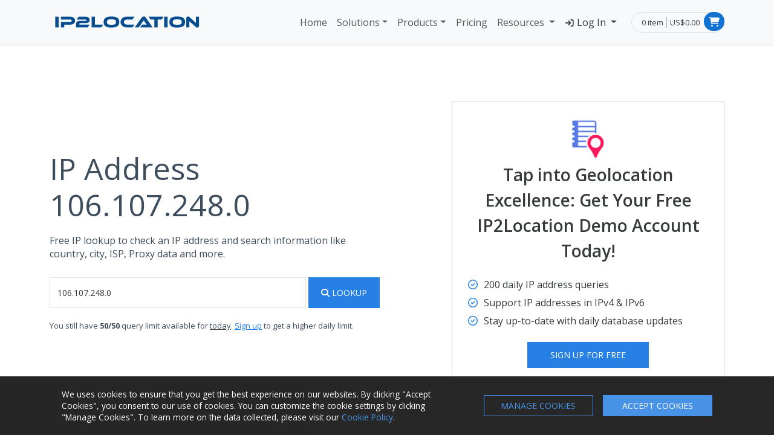

--- FILE ---
content_type: text/html; charset=UTF-8
request_url: https://www.ip2location.com/demo/106.107.248.0
body_size: 13900
content:
<!DOCTYPE html>

<!--[if IE 8]>
<html lang="en" class="ie8 no-js">
<![endif]-->

<!--[if IE 9]>
<html lang="en" class="ie9 no-js">
<![endif]-->

<!--[if !IE]><!-->
<html lang="en">
<!--<![endif]-->

	<head>
		<!-- Google Tag Manager -->
		<script>(function(w,d,s,l,i){w[l]=w[l]||[];w[l].push({'gtm.start':
		new Date().getTime(),event:'gtm.js'});var f=d.getElementsByTagName(s)[0],
		j=d.createElement(s),dl=l!='dataLayer'?'&l='+l:'';j.async=true;j.src=
		'https://www.googletagmanager.com/gtm.js?id='+i+dl;f.parentNode.insertBefore(j,f);
		})(window,document,'script','dataLayer','GTM-PMZ8KTN');</script>
		<!-- End Google Tag Manager -->

				<meta charset="utf-8"/>
		<meta name="msvalidate.01" content="B34A845FC8D9EDD02097289CC012240A" />
		<meta name="viewport" content="width=device-width, initial-scale=1, shrink-to-fit=no">
		<meta name="author" content="IP2Location">
		<meta name="description" content="IP address 106.107.248.0 geolocation information such as country, region, city, ISP, area code, domain, proxy etc. using IP2Location.">
		<meta name="keywords" content="106.107.248.0, ip, ip geolocation, ip address, ip location, ip locator, ip2location, ip2proxy">

		<link rel="apple-touch-icon" sizes="180x180" href="https://cdn.ip2location.com/assets/img/apple-touch-icon.png">
		<link rel="icon" type="image/png" sizes="16x16" href="https://cdn.ip2location.com/assets/img/favicon-16x16.png">
		<link rel="icon" type="image/png" sizes="32x32" href="https://cdn.ip2location.com/assets/img/favicon-32x32.png">
		<link href="/favicon.ico" type="image/x-icon" rel="icon">
		<link href="/favicon.ico" type="image/x-icon" rel="shortcut icon">

		<link rel="manifest" href="/site.webmanifest">
		<link rel="mask-icon" href="https://cdn.ip2location.com/assets/img/safari-tab.svg" color="#5bbad5">
		<meta name="msapplication-TileColor" content="#da532c">

		<!-- Experiment on establish early connections to required origins -->
		<link rel="preconnect" href="https://cdn.ip2location.com">
		<link rel="dns-prefetch" href="https://cdn.ip2location.com">
		<link rel="preconnect" href="https://cdnjs.cloudflare.com">
		<link rel="dns-prefetch" href="https://cdnjs.cloudflare.com">
		<link rel="preconnect" href="https://fonts.googleapis.com">
		<link rel="dns-prefetch" href="https://fonts.googleapis.com">

				<meta property="og:title" content="106.107.248.0 IP Geolocation | Taichung, sparq.com.tw, AS4780, VPN Not Detected [TW]">
		<meta property="og:type" content="website">
		<meta property="og:url" content="https://www.ip2location.com/demo/106.107.248.0">
		<meta property="og:site_name" content="IP2Location">
		<meta property="og:description" content="IP address 106.107.248.0 geolocation information such as country, region, city, ISP, area code, domain, proxy etc. using IP2Location.">
		<meta property="og:image" content="https://cdn.ip2location.com/assets/img/og-ip2location.png">
		<meta property="og:image:secure_url" content="https://cdn.ip2location.com/assets/img/icon.png">
		<meta property="og:image:type" content="image/png">
		<meta property="og:image:width" content="192">
		<meta property="og:image:height" content="192">

		<meta name="twitter:card" content="summary_large_image">
		<meta name="twitter:site" content="@ip2location">
		<meta name="twitter:title" content="106.107.248.0 IP Geolocation | Taichung, sparq.com.tw, AS4780, VPN Not Detected [TW]">
		<meta name="twitter:description" content="IP address 106.107.248.0 geolocation information such as country, region, city, ISP, area code, domain, proxy etc. using IP2Location.">
		<meta name="twitter:creator" content="@ip2location">
		<meta name="twitter:image" content="https://cdn.ip2location.com/assets/img/og-ip2location.png">

		<link rel="preload" href="https://cdnjs.cloudflare.com/ajax/libs/bootswatch/5.3.3/cosmo/bootstrap.min.css" as="style">
		<link rel="stylesheet" href="https://cdnjs.cloudflare.com/ajax/libs/bootswatch/5.3.3/cosmo/bootstrap.min.css" rel="stylesheet" type="text/css" />

		<link rel="preload" href="https://cdn.ip2location.com/assets/css/style.min.css" as="style">
		<link href="https://cdn.ip2location.com/assets/css/style.min.css" rel="stylesheet" type="text/css" />

		<link rel="preload" href="https://cdnjs.cloudflare.com/ajax/libs/font-awesome/6.4.2/css/all.min.css" as="style">
		<link href="https://cdnjs.cloudflare.com/ajax/libs/font-awesome/6.4.2/css/all.min.css" rel="stylesheet" type="text/css" />

		<!-- Preload fonts to improve cls -->
		<link rel="preload" href="https://cdnjs.cloudflare.com/ajax/libs/font-awesome/6.4.2/webfonts/fa-solid-900.woff2" as="font" type="font/woff2" crossorigin>
		<link rel="preload" href="https://cdnjs.cloudflare.com/ajax/libs/font-awesome/6.4.2/webfonts/fa-regular-400.woff2" as="font" type="font/woff2" crossorigin>
		<link rel="preload" href="https://cdnjs.cloudflare.com/ajax/libs/font-awesome/6.4.2/webfonts/fa-brands-400.woff2" as="font" type="font/woff2" crossorigin>
		<link rel="preload" href="https://fonts.googleapis.com/css?family=Open+Sans:300,400,600,700&display=swap" as="style">
		<link href="https://fonts.googleapis.com/css?family=Open+Sans:300,400,600,700&display=swap" rel="stylesheet" type="text/css" />


		
		<link rel="canonical" href="https://www.ip2location.com/demo/106.107.248.0" />

		
				<style>
		
.divider {border-top: 1px dotted #c2c2c2; width: 100%; margin: 2% auto;}
.vcenter {display: inline-block; vertical-align: middle!important; float: none;}
.section-title{font-size:50px;margin-bottom:18px;font-weight:490;line-height:1.2;}
.section-desc{font-size:16px;margin-bottom:28px;}
.cta-points{font-weight:500;font-size:18px;margin-bottom:30px;}
@media only screen and (max-width: 480px) {
	.section-title{font-size:38px;}
	.section-desc{font-size:15px;}
	.cta-points{font-size:16px;}
}

		</style>


		<title>106.107.248.0 IP Geolocation | Taichung, sparq.com.tw, AS4780, VPN Not Detected [TW]</title>

		<script src="https://challenges.cloudflare.com/turnstile/v0/api.js?render=explicit" defer></script>

	</head>

	<body>
		<script>
		var _0x291603=_0x2bc5;function _0x2bc5(_0x566d96,_0x59dafd){var _0x38e1a3=_0x38e1();return _0x2bc5=function(_0x2bc519,_0x519617){_0x2bc519=_0x2bc519-0x18c;var _0x5eb920=_0x38e1a3[_0x2bc519];return _0x5eb920;},_0x2bc5(_0x566d96,_0x59dafd);}function _0x38e1(){var _0x5e954c=['313995zpaZFk','Access\x20denied.','4sFRQfr','5060mcVnQK','2108631ZVQiIz','30640eoRzfd','6317739RKUqMi','2994632KkEdMg','2151140YDjoNT','body','6BfsXzE','4aTfEFf','1854375hQPcrt','location'];_0x38e1=function(){return _0x5e954c;};return _0x38e1();}(function(_0x3762ac,_0x2114cb){var _0x335525=_0x2bc5,_0x1c2f82=_0x3762ac();while(!![]){try{var _0x5c394c=parseInt(_0x335525(0x18d))/0x1*(-parseInt(_0x335525(0x18f))/0x2)+parseInt(_0x335525(0x199))/0x3*(-parseInt(_0x335525(0x198))/0x4)+-parseInt(_0x335525(0x195))/0x5+parseInt(_0x335525(0x197))/0x6*(parseInt(_0x335525(0x191))/0x7)+-parseInt(_0x335525(0x194))/0x8+parseInt(_0x335525(0x193))/0x9+parseInt(_0x335525(0x192))/0xa*(parseInt(_0x335525(0x190))/0xb);if(_0x5c394c===_0x2114cb)break;else _0x1c2f82['push'](_0x1c2f82['shift']());}catch(_0x4e4729){_0x1c2f82['push'](_0x1c2f82['shift']());}}}(_0x38e1,0x585f4));top['location']!=self[_0x291603(0x18c)]&&(document[_0x291603(0x196)]['innerHTML']=_0x291603(0x18e));
		</script>
		
				<!-- Google Tag Manager (noscript) -->
		<noscript><iframe src="https://www.googletagmanager.com/ns.html?id=GTM-PMZ8KTN" height="0" width="0" style="display:none;visibility:hidden"></iframe></noscript>
		<!-- End Google Tag Manager (noscript) -->
		
		<nav class="navbar navbar-expand-lg navbar-light bg-light shadow-sm fixed-top py-3">
			<div class="container">
				<a class="navbar-brand" href="/"><img class="img-fluid" src="https://cdn.ip2location.com/assets/img/logo.png" width="256" height="32" alt="IP2Location Logo" /></a>
				<button class="navbar-toggler collapsed" type="button" data-bs-toggle="collapse" data-bs-target="#navbarColor03" aria-controls="navbarColor03" aria-expanded="false" aria-label="Toggle navigation">
					<span class="navbar-toggler-icon"></span>
				</button>

				<div class="navbar-collapse collapse" id="navbarColor03" style="font-size:1rem;">
					<ul class="navbar-nav navbar-header ms-auto">
						<li class="nav-item"> <a class="nav-link  " href="/">Home </a> </li>
						<li class="nav-item dropdown">
							<a class="nav-link dropdown-toggle " href="/solutions">Solutions</a>
							<ul class="dropdown-menu">
								<li><a class="dropdown-item" href="/solutions/cybersecurity"> Cybersecurity</a></li>
								<li><a class="dropdown-item" href="/solutions/ecommerce"> E-commerce</a></li>
								<li><a class="dropdown-item" href="/solutions/fraud-prevention"> Fraud Prevention</a></li>
								<li><a class="dropdown-item" href="/solutions/advertising"> Advertising</a></li>
							</ul>
						</li>
						<li class="nav-item dropdown">
							<a class="nav-link dropdown-toggle" href="javascript:;" data-bs-toggle="dropdown" aria-expanded="false">Products</a>
							<ul class="dropdown-menu">
								<li><a class="dropdown-item" href="/database"> Database <i class="fa-solid fa-angle-right float-end nav-arrow-icon"/></i> </a>
									<ul class="submenu dropdown-menu">
										<li><a class="dropdown-item" href="/database/ip2location">IP2Location&trade; Database</a></li>
										<li><a class="dropdown-item" href="/database/ip2proxy">IP2Proxy&trade; Database</a></li>
									</ul>
								</li>
								<li><a class="dropdown-item" href="/web-service"> Web Service <i class="fa-solid fa-angle-right float-end nav-arrow-icon"/></i> </a>
									<ul class="submenu dropdown-menu">
										<li><a class="dropdown-item" href="https://www.ip2location.io/#ipl" target="_blank">IP2Location.io Web Service</a></li>
										<li><hr></li>
										<li><a class="dropdown-item" href="/web-service/ip2location-batch">IP2Location&trade; Batch Service</a></li>
										<li><a class="dropdown-item" href="/web-service/ip2proxy-batch">IP2Proxy&trade; Batch Service</a></li>
									</ul>
								</li>
							</ul>
						</li>
						<li class="nav-item"> <a class="nav-link " href="/buy-online">Pricing </a> </li>
						<li class="nav-item dropdown">
							<a class="nav-link dropdown-toggle" href="javascript:;" data-bs-toggle="dropdown" aria-expanded="false">  Resources </a>
							<ul class="dropdown-menu menu-main">
								<li><a class="dropdown-item" href="/demo"> Online Demo </a></li>
								<li><a class="dropdown-item" href="javascript:;"> Free Database <i class="fa-solid fa-angle-right float-end nav-arrow-icon"/></i> </a>
									<ul class="submenu dropdown-menu">
										<li><a class="dropdown-item" href="https://lite.ip2location.com/database/ip-country" target="_blank" rel="noopener">IP2Location&trade; LITE</a></li>
										<li><a class="dropdown-item" href="https://lite.ip2location.com/database/px1-ip-country" target="_blank" rel="noopener">IP2Proxy&trade; LITE</a></li>
										<li><a class="dropdown-item" href="/free/continent-multilingual">Continent Multilingual</a></li>
										<li><a class="dropdown-item" href="/free/country-multilingual">Country Multilingual</a></li>
										<li><a class="dropdown-item" href="/free/region-multilingual">Region Multilingual</a></li>
										<li><a class="dropdown-item" href="/free/city-multilingual">City Multilingual</a></li>
										<li><a class="dropdown-item" href="/free/zipcode-metro">ZIP Code to Metro</a></li>
										<li><a class="dropdown-item" href="/free/weather-station-code">Weather Station Code</a></li>
										<li><a class="dropdown-item" href="/free/country-flags">Country Flags</a></li>
										<li><a class="dropdown-item" href="/free/world-svg-map">World SVG Map</a></li>
										<li><a class="dropdown-item" href="/free/olson-timezone">Olson Time Zone</a></li>
										<li><a class="dropdown-item" href="/free/iso3166-2">ISO3166-2 Subdivision Code</a></li>
										<li><a class="dropdown-item" href="/free/country-information">Country Information</a></li>
										<li><a class="dropdown-item" href="/free/geoname-id">GeoNameID</a></li>
										<li><a class="dropdown-item" href="https://github.com/ip2location/ip2location-iata-icao" target="_blank" rel="nofollow noopener noreferrer">IATA/ICAO List</a></li>
										<li><a class="dropdown-item" href="/free/iab-categories" >IAB Tech Lab Content Taxonomy</a></li>
									</ul>
								</li>
								<li><a class="dropdown-item" href="javascript:;"> Tools <i class="fa-solid fa-angle-right float-end nav-arrow-icon"/></i> </a>
									<ul class="submenu dropdown-menu">
										<li><a class="dropdown-item" href="/free/applications">Applications</a></li>
										<li><a class="dropdown-item" href="/free/visitor-blocker">Firewall List by Country</a></li>
										<li><a class="dropdown-item" href="/free/visitor-blocker-asn">Firewall List by ASN</a></li>
										<li><a class="dropdown-item" href="/free/robot-whitelist">Firewall List by Search Engine</a></li>
										<li><a class="dropdown-item" href="/free/visitor-redirection">Redirect Visitor by Country</a></li>
										<li><a class="dropdown-item" href="/free/traceroute-application">Traceroute Application</a></li>
										<li><a class="dropdown-item" href="/free/traceroute">Traceroute Web</a></li>
										<li><a class="dropdown-item" href="/free/email-tracer">Email Tracer</a></li>
										<li><a class="dropdown-item" href="https://map.ip2location.com" target="_blank" rel="noopener">IP Address Map</a></li>
										<li><a class="dropdown-item" href="/free/downloader">Downloader Script</a></li>
										<li><a class="dropdown-item" href="/free/widgets">Widgets</a></li>
									</ul>
								</li>
								<li><a class="dropdown-item" href="/faqs"> FAQs </a></li>
								<li><a class="dropdown-item" href="https://blog.ip2location.com/" target="_blank"> Blog </a></li>
								<li><a class="dropdown-item" href="/development-libraries"> Libraries </a></li>
								<li><a class="dropdown-item" href="/documentation/main"> Documentation </a></li>
								<li><a class="dropdown-item" href="/free/plugins"> Extensions/Plugins <i class="fa-solid fa-angle-right float-end nav-arrow-icon"/></i> </a>
									<ul class="submenu dropdown-menu">
										<li><a class="dropdown-item" href="/free/plugins/blog">Blog</a></li>
										<li><a class="dropdown-item" href="/free/plugins/forum">Forum</a></li>
										<li><a class="dropdown-item" href="/free/plugins/cms">CMS</a></li>
										<li><a class="dropdown-item" href="/free/plugins/analytics">Analytics</a></li>
										<li><a class="dropdown-item" href="/free/plugins/advertisement">Advertisement</a></li>
										<li><a class="dropdown-item" href="/free/plugins/framework">Framework</a></li>
										<li><a class="dropdown-item" href="/free/plugins/e-commerce">E-Commerce</a></li>
										<li><a class="dropdown-item" href="/free/plugins/others">Others</a></li>
									</ul>
								</li>
							</ul>
						</li>
						<li class="nav-item dropdown log-in">
														<button type="button" onclick="$(this).next().toggle();" class="nav-link dropdown-toggle text-dark " href="/log-in" data-bs-toggle="dropdown" aria-expanded="false"> <i class="fa fa-sign-in" style="font-size:.84rem;"></i> Log In </button>
							<form id="form-header-log-in" action="/log-in" method="post" class="dropdown-menu dropdown-menu-right p-4 menu-form">
								<div class="mb-3">
									<label for="headerEmailAddress" class="form-label">Email address</label>
									<input type="email" class="form-control" name="emailAddress" id="headerEmailAddress" tabindex="1" placeholder="email@example.com" style="font-size:.96rem;" >
								</div>
								<div class="mb-3">
									<label for="headerPassword" class="form-label">Password</label>
									<input type="password" name="password" class="form-control" id="headerPassword" tabindex="2" placeholder="Password" style="font-size:.96rem;" autocomplete="new-password" onfocus="this.removeAttribute('readonly');" readonly>
								</div>
								<div class="mb-3">
									<div class="form-check" style="font-size:.85rem;">
										<input type="checkbox" class="form-check-input" name="rememberMe" id="headerRememberMe" tabindex="3">
										<label class="form-check-label" for="headerRememberMe">Remember me</label>
									</div>
								</div>
								<div class="d-grid gap-2 mb-2">
									<button id="btn-header-log-in" class="btn btn-primary" type="submit">Log In</button>
								</div>
								<div class="d-grid gap-2 mb-2">
									<a href="javascript:;" id="btn-passkey" class="btn btn-outline-secondary btn-block btn-auth mb-3 mb-lg-0 btn-passkey" type="submit"><i class="fa-solid fa-key"></i> Login with Passkey</a>
								</div>
								<div class="mb-2 text-center">
									<a href="/forgot-password" tabindex="5" class="forgot-password" style="font-size:.85rem;">Forgot Password?</a>
								</div>
								<input type="hidden" name="_NoCSRF_RTCYJzsdgx" value="70ac55273484db5b79cb668f639d52b5e50bf9686f7232b14bf38e475a81233932cfc8c1684d4b604f3378c72ba73e310637017710e38effdf2ceeb98a5ec6a4" >							</form>
													</li>
					</ul>
					<div class="d-flex">
					
						<div class="top-cart-block ms-lg-3 mt-lg-auto mt-2 mb-auto">
							<div class="border rounded-pill lh-sm py-2 ps-3" style="padding-right:2.5rem;">
								<a href="/cart" class="text-black text-opacity-75 top-cart-info-count">0 item</a>
								<a href="/cart" class="text-black text-opacity-75 top-cart-info-value">US$0.00</a>
							</div>
							<i class="fa fa-shopping-cart"></i>
							<div class="top-cart-content-wrapper">
								<div class="top-cart-content">
									<ul class="scroller" style="height: 250px;">
										
						<li>
							<div class="alert alert-danger">
								Your shopping cart is empty!
							</div>
						</li>									</ul>
									<div class="text-end me-1">
										<a href="/cart" class="btn btn-danger">View Cart</a>
										<a href="/checkout" class="btn btn-primary">Checkout</a>
									</div>
								</div>
							</div>
						</div>
					</div>
				</div>
			</div>
		</nav>

		<div class="pt-5"></div>
		<div class="main pt-4 mt-5">
			<div class="">
<div class="container" style="min-height:550px;">
	<div class="row my-4 pt-4 pb-5">
		<div class="col-md-6 my-auto">
			<h1 class="section-title">IP Address 106.107.248.0</h1>
			<p class="section-desc">Free IP lookup to check an IP address and search information like country, city, ISP, Proxy data and more.
			</p>

			<form method="post" class="form">
								<div class="input-group">
					<input type="text" name="ipAddress" aria-label="iplookup" value="106.107.248.0" class="form-control input-lg">
					<span class="input-group-btn">
						<button class="btn btn-primary btn-lg" id="btn-click" style="padding:14px 20px;margin-left:5px"><i class="fa fa-search"></i> Lookup</button>
					</span>
				</div>

				<input type="hidden" name="_NoCSRF_RTCYJzsdgx" value="70ac55273484db5b79cb668f639d52b5e50bf9686f7232b14bf38e475a81233932cfc8c1684d4b604f3378c72ba73e310637017710e38effdf2ceeb98a5ec6a4" >			</form>
			
					<div class="margin-top-20">
						You still have <strong>50/50</strong> query limit available for <span data-toggle="tooltip" data-placement="top" title="Usage will be reset at 00:00 (UTC)"><u>today</u></span>.
						<a href="/register?id=18" style="text-decoration:underline" id="link-click">Sign up</a> to get a higher daily limit.
					</div>		</div>
		<div class="col-md-1"></div>
		<div class="col-md-5">
			<div class="card mt-5 mt-md-auto">
				<div class="card-body p-4">
					<img src="https://cdn.ip2location.com/assets/img/demo-sign-up-icon.png" class="img-fluid d-block mx-auto" width="75" height="75" alt="IP2Location Free Demo Account">
					<h2 class="h3 fw-semibold text-center lh-base mb-4">Tap into Geolocation Excellence: Get Your Free IP2Location Demo Account Today!</h2>
					<ul class="list-unstyled text-left d-inline-block">
						<li class="mb-2" style="font-size:1rem;"><i class="fa-regular fa-circle-check text-primary"></i> &nbsp;200 daily IP address queries</span></li>
						<li class="mb-2" style="font-size:1rem;"><i class="fa-regular fa-circle-check  text-primary"></i> &nbsp;Support IP addresses in IPv4 & IPv6</span></li>
						<li class="mb-2" style="font-size:1rem;"><i class="fa-regular fa-circle-check  text-primary"></i> &nbsp;Stay up-to-date with daily database updates</span></li>
					</ul>
					<a class="btn btn-primary d-block mx-auto col-md-6" id="btn-click" href="/register?id=18" role="button" style="padding:10px 14px;">Sign Up For Free</a>
				</div>
			</div>
		</div>
	</div>
	<div class="py-2"></div>


		<div class="row" style="margin-bottom:80px;">
		<div class="col-md-12 col-sm-12">
			<h3 class="float-start mb-3" style="font-weight:550;">IP Lookup Result <i style="font-size:15px; vertical-align:middle;margin-top:-3px;" class="fa fa-info-circle" data-toggle="tooltip" data-placement="top" aria-hidden="true" title="This demo uses data from IP2Location DB26 geolocation database and IP2Proxy PX12 anonymous proxy database for results."></i></h3>
			<div class="btn-group float-end mt-2">
				<a href="javascript:;" id="link-share" aria-label="Share the IP lookup result"><i class="fa-solid fa-share-from-square"></i> <span class="d-none d-md-inline-block">Share The Result<span></a>
			</div>
			<div class="clearfix"></div>

			<div class="card mb-3">
				<div class="card-body">
					<div class="row">
						
									<div class="col-md-6 px-4">
										<h3 class="mt-3">Geolocation Data </h3>
											<p class="mb-4" style="font-size:0.9rem;">The geolocation data uses <a href="/database/db26-ip-country-region-city-latitude-longitude-zipcode-timezone-isp-domain-netspeed-areacode-weather-mobile-elevation-usagetype-addresstype-category-district-asn">IP2Location DB26</a> geolocation database.</p>
											<div class="overflow-x-auto mb-3">
												<table class="table table-striped table-hover">
													<tbody>
														<tr>
															<th class="col-sm-5"><label><input type="checkbox" class="invisible"> &nbsp;&nbsp;<strong>Permalink</strong></label></th>
															<td class="col-sm-7"><div class="clipboard" data-clipboard-text="https://www.ip2location.com/106.107.248.0">https://www.ip2location.com/106.107.248.0 <a href="javascript:;" arial-label="Copy the IP lookup result link">&nbsp;&nbsp;<i class="fa-solid fa-paste"></i></a></div></td>
														</tr>
														<tr>
															<th class="col-sm-5"><label><input type="checkbox" aria-label="ipAddress" name="fields" value="ipAddress" checked disabled> &nbsp;&nbsp;<strong>IP Address</strong></label></th>
															<td class="col-sm-7"><a href="/demo/106.107.248.0">106.107.248.0</a></td>
														</tr>
														<tr>
															<th class="col-sm-5"><label><input type="checkbox" aria-label="country" name="fields" value="country" class="fields"> &nbsp;&nbsp;<strong>Country</strong></label></th>
															<td class="col-sm-7"><span class="flag-icon flag-icon-tw"></span>  <a href="/tw/taiwan_(province_of_china)" title="Country information about Taiwan (Province of China)" data-toggle="tooltip">Taiwan (Province of China)</a> [TW] </td>
														</tr>
														<tr>
															<th class="col-sm-5"><label><input type="checkbox" aria-label="region" name="fields" value="region" class="fields"> &nbsp;&nbsp;<strong>Region</strong></label></th>
															<td class="col-sm-7">Taichung</td>
														</tr>
														<tr>
															<th class="col-sm-5"><label><input type="checkbox" aria-label="city" name="fields" value="city" class="fields"> &nbsp;&nbsp;<strong>City</strong></label></th>
															<td class="col-sm-7">Taichung</td>
														</tr>
														<tr>
															<th class="col-sm-5"><label><input type="checkbox" aria-label="coordinates" name="fields" value="coordinates" class="fields"> &nbsp;&nbsp;<strong>Coordinates of City <i style="font-size:12px;" class="fa fa-info-circle" data-toggle="tooltip" data-placement="top" aria-hidden="true" title="Latitude and Longitude are often near the center of population. These values are not precise and should not be used to identify a particular address or household."></i></strong></label></th>
															<td class="col-sm-7">24.146870, 120.684010 (24&deg;8'49"N&nbsp;&nbsp;&nbsp;120&deg;41'2"E)</td>
														</tr>
														<tr>
															<th class="col-sm-5"><label><input type="checkbox" aria-label="isp" name="fields" value="isp" class="fields"> &nbsp;&nbsp;<strong>ISP</strong></label></th>
															<td class="col-sm-7">New Century Infocomm Tech. Co. Ltd.</td>
														</tr>
														<tr>
															<th class="col-sm-5"><label><input type="checkbox" aria-label="timeZone" name="fields" value="timeZone" class="fields"> &nbsp;&nbsp;<strong>Local Time</strong></label></th>
															<td class="col-sm-7">14 Jan, 2026 09:29 PM (UTC +08:00)</td>
														</tr>
														<tr>
															<th class="col-sm-5"><label><input type="checkbox" aria-label="domain" name="fields" value="domain" class="fields"> &nbsp;&nbsp;<strong>Domain</strong></label></th>
															<td class="col-sm-7">sparq.com.tw</td>
														</tr>
														<tr>
															<th class="col-sm-5"><label><input type="checkbox" aria-label="netSpeed" name="fields" value="netSpeed" class="fields"> &nbsp;&nbsp;<strong>Net Speed</strong></label></th>
															<td class="col-sm-7">(DSL) Broadband/Cable/Fiber/Mobile</td>
														</tr>
														<tr>
															<th class="col-sm-5"><label><input type="checkbox" aria-label="iddAreaCode" name="fields" value="iddAreaCode" class="fields"> &nbsp;&nbsp;<strong>IDD & Area Code</strong></label></th>
															<td class="col-sm-7">(886) 04</td>
														</tr>
														<tr>
															<th class="col-sm-5"><label><input type="checkbox" aria-label="zipCode" name="fields" value="zipCode" class="fields"> &nbsp;&nbsp;<strong>ZIP Code</strong></label></th>
															<td class="col-sm-7">400</td>
														</tr>
														<tr>
															<th class="col-sm-5"><label><input type="checkbox" aria-label="weather" name="fields" value="weather" class="fields"> &nbsp;&nbsp;<strong>Weather Station</strong></label></th>
															<td class="col-sm-7">T'ai-chung (TWXX0019)</td>
														</tr>
														<tr>
															<th class="col-sm-5"><label><input type="checkbox" aria-label="mobile" name="fields" value="mobile" class="fields"> &nbsp;&nbsp;<strong>Mobile Carrier</strong></label></th>
															<td class="col-sm-7">-</td>
														</tr>
														<tr>
															<th class="col-sm-5"><label><input type="checkbox" aria-label="mobileCountryCode" name="fields" value="mobileCountryCode" class="fields"> &nbsp;&nbsp;<strong>Mobile Country Code</strong></label></th>
															<td class="col-sm-7">-</td>
														</tr>
														<tr>
															<th class="col-sm-5"><label><input type="checkbox" aria-label="mobileNetworkCode" name="fields" value="mobileNetworkCode" class="fields"> &nbsp;&nbsp;<strong>Mobile Network Code</strong></label></th>
															<td class="col-sm-7">-</td>
														</tr>
														<tr>
															<th class="col-sm-5"><label><input type="checkbox" aria-label="elevation" name="fields" value="elevation" class="fields"> &nbsp;&nbsp;<strong>Elevation</strong></label></th>
															<td class="col-sm-7">84m</td>
														</tr>
														<tr>
															<th class="col-sm-5"><label><input type="checkbox" aria-label="usageType" name="fields" value="usageType" class="fields"> &nbsp;&nbsp;<strong>Usage Type</strong></label></th>
															<td class="col-sm-7">(ISP) Fixed Line ISP</td>
														</tr>
														<tr>
															<th class="col-sm-5"><label><input type="checkbox" aria-label="addressType" name="fields" value="addressType" class="fields"> &nbsp;&nbsp;<strong>Address Type</strong></label></th>
															<td class="col-sm-7">(U) Unicast</td>
														</tr>
														<tr>
															<th class="col-sm-5"><label><input type="checkbox" aria-label="category" name="fields" value="category" class="fields"> &nbsp;&nbsp;<strong>Category</strong></label></th>
															<td class="col-sm-7">(IAB19-18) Internet Technology</td>
														</tr>
														<tr>
															<th class="col-sm-5"><label><input type="checkbox" aria-label="district" name="fields" value="district" class="fields"> &nbsp;&nbsp;<strong>District</strong></label></th>
															<td class="col-sm-7">North District</td>
														</tr>
														<tr>
															<th class="col-sm-5"><label><input type="checkbox" aria-label="iplAsn" name="fields" value="iplAsn" class="fields"> &nbsp;&nbsp;<strong>ASN</strong></label></th>
															<td class="col-sm-7"><a href="/as4780">AS4780 Digital United Inc.</a></td>
														</tr>
														<tr>
															<th class="col-sm-5"><label><input type="checkbox" aria-label="asDomain" name="fields" value="asDomain" class="fields"> &nbsp;&nbsp;<strong>AS Domain</strong></label></th>
															<td class="col-sm-7">digitalunited.com</td>
														</tr>
														<tr>
															<th class="col-sm-5"><label><input type="checkbox" aria-label="asCidr" name="fields" value="asCidr" class="fields"> &nbsp;&nbsp;<strong>AS CIDR</strong></label></th>
															<td class="col-sm-7">106.107.248.0/24</td>
														</tr>
														<tr>
															<th class="col-sm-5"><label><input type="checkbox" aria-label="asUsageType" name="fields" value="asUsageType" class="fields"> &nbsp;&nbsp;<strong>AS Usage Type</strong></label></th>
															<td class="col-sm-7">(ISP) Fixed Line ISP</td>
														</tr>
														<tr>
															<th class="col-sm-5"><label><input type="checkbox" class="invisible"> &nbsp;&nbsp;<strong><a href="/free/olson-timezone" target="_blank">Olson Time Zone</a></strong></label></th>
															<td class="col-sm-7"><a href="/timezones/Asia/Taipei">Asia/Taipei</a></td>
														</tr>
													</tbody>
											</table>
										</div>
									</div>
									<div class="col-md-6 px-4">
										<h3 class="mt-3">Proxy Data</h3>
										<p class="mb-4" style="font-size:0.9rem;">The proxy data uses <a href="/database/px12-ip-proxytype-country-region-city-isp-domain-usagetype-asn-lastseen-threat-residential-provider-fraudscore">IP2Proxy PX12</a> proxy database.</p>
										<div class="overflow-x-auto mb-3">
											<table class="table table-striped table-hover">
												<tbody>
													<tr><th>&nbsp;</th><td>&nbsp;</td></tr>
													<tr>
														<th class="col-sm-5"
															<label><input type="checkbox" name="fields" aria-label="ipAddress" value="ipAddress" checked disabled> &nbsp;&nbsp;<strong>IP Address</strong></label>
														</th>
														<td class="col-sm-7"><a href="/demo/106.107.248.0">106.107.248.0</a></td>
													</tr>
													<tr>
														<th class="col-sm-5"
															<label><input type="checkbox" name="fields" aria-label="px_proxy" value="px_proxy" class="fields"> &nbsp;&nbsp;<strong>Anonymous Proxy</strong></label>
														</th>
														<td class="col-sm-7">No</td>
													</tr>
													<tr>
														<th class="col-sm-5"
															<label><input type="checkbox" name="fields" aria-label="px_country" value="px_country" class="fields"> &nbsp;&nbsp;<strong>Proxy Country</strong></label>
														</th>
														<td class="col-sm-7">-</td>
													</tr>
													<tr>
														<th class="col-sm-5"
															<label><input type="checkbox" name="fields" aria-label="px_region" value="px_region" class="fields"> &nbsp;&nbsp;<strong>Proxy Region</strong></label>
														</th>
														<td class="col-sm-7">-</td>
													</tr>
													<tr>
														<th class="col-sm-5"
															<label><input type="checkbox" name="fields" aria-label="px_city" value="px_city" class="fields"> &nbsp;&nbsp;<strong>Proxy City</strong></label>
														</th>
														<td class="col-sm-7">-</td>
													</tr>
													<tr>
														<th class="col-sm-5"
															<label><input type="checkbox" name="fields" aria-label="px_isp" value="px_isp" class="fields"> &nbsp;&nbsp;<strong>Proxy ISP</strong></label>
														</th>
														<td class="col-sm-7">-</td>
													</tr>
													<tr>
														<th class="col-sm-5"
															<label><input type="checkbox" name="fields" aria-label="px_domain" value="px_domain" class="fields"> &nbsp;&nbsp;<strong>Proxy Domain</strong></label>
														</th>
														<td class="col-sm-7">-</td>
													</tr>
													<tr>
														<th class="col-sm-5"
															<label><input type="checkbox" name="fields" aria-label="px_usageType" value="px_usageType" class="fields"> &nbsp;&nbsp;<strong>Proxy Usage Type</strong></label>
														</th>
														<td class="col-sm-7">-</td>
													</tr>
													<tr>
														<th class="col-sm-5"
															<label><input type="checkbox" name="fields" aria-label="px_proxyType" value="px_proxyType" class="fields"> &nbsp;&nbsp;<strong>Proxy Type</strong></label>
														</th>
														<td class="col-sm-7">-</td>
													</tr>
													<tr>
														<th class="col-sm-5"
															<label><input type="checkbox" name="fields" aria-label="px_asn" value="px_asn" class="fields"> &nbsp;&nbsp;<strong>Proxy ASN</strong></label>
														</th>
														<td class="col-sm-7">-</td>
													</tr>
													<tr>
														<th class="col-sm-5"
															<label><input type="checkbox" name="fields" aria-label="px_threat" value="px_threat" class="fields"> &nbsp;&nbsp;<strong>Threat</strong></label>
														</th>
														<td class="col-sm-7">-</td>
													</tr>
													<tr>
														<th class="col-sm-5"
															<label><input type="checkbox" name="fields" aria-label="px_lastSeen" value="px_lastSeen" class="fields"> &nbsp;&nbsp;<strong>Last Seen</strong></label>
														</th>
														<td class="col-sm-7">-</td>
													</tr>
													<tr>
														<th class="col-sm-5"
															<label><input type="checkbox" name="fields" aria-label="px_provider" value="px_provider" class="fields"> &nbsp;&nbsp;<strong>Provider</strong></label>
														</th>
														<td class="col-sm-7">-</td>
													</tr>
													<tr>
														<th class="col-sm-5"
															<label><input type="checkbox" name="fields" aria-label="px_fraudScore" value="px_fraudScore" class="fields"> &nbsp;&nbsp;<strong>Fraud Score</strong></label>
														</th>
														<td class="col-sm-7">0</td>
													</tr>
												</tbody>
											</table>
										</div>
									</div>					</div>
				</div>
			</div>

			<div class="card my-4">
				<div class="card-body">
					<div class="row">
						<div class="col-md-12 px-4">
							<h3 class="mt-3">Bots</h3>
							<p class="mb-4">You can easily lookup an IP address on the below channels using the below commands.</p>
						</div>
					</div>
					<div class="row">
						<div class="col-md-6 col-sm-6 px-4">
							<h4><a href="/free/plugins/others/slack-command"><i class="fa-brands fa-slack"></i> Slack Bot</a></h4>
							<div class="table-responsive">
								<table class="table table-striped table-hover">
									<tbody>
										<tr>
											<th class="col-md-5"> IP2Location Slack Bot</th>
											<td class="col-md-7"><a href="/free/slack-command" target="_blank">/ip2location 106.107.248.0</a></td>
										</tr>
										<tr>
											<th class="col-md-5"> IP2Proxy Slack Bot</th>
											<td class="col-md-7"><a href="/free/slack-command" target="_blank">/ip2proxy 106.107.248.0</a></td>
										</tr>
									</tbody>
								</table>
							</div>
							<br>
							<h4><a href="/free/plugins/others/reddit-bot"><i class="fa-brands fa-reddit"></i> Reddit Bot</a></h4>
							<div class="table-responsive">
								<table class="table table-striped table-hover">
									<tbody>
										<tr>
											<th class="col-md-5"> IP2Location Reddit Bot</th>
											<td class="col-md-7"><a href="/free/reddit-bot" target="_blank">u/ip2location_bot 106.107.248.0</a></td>
										</tr>
										<tr>
											<th class="col-md-5"> IP2Proxy Reddit Bot</th>
											<td class="col-md-7"><a href="/free/reddit-bot" target="_blank">u/ip2proxy_bot 106.107.248.0</a></td>
										</tr>
									</tbody>
								</table>
							</div>
							<br>
						</div>
						<div class="col-md-6 col-sm-6 px-4">
							<h4><a href="/free/plugins/others/telegram-bot"><i class="fa-brands fa-telegram"></i> Telegram Bot</a></h4>
							<div class="table-responsive">
								<table class="table table-striped table-hover">
									<tbody>
										<tr>
											<th class="col-md-5"> IP2Location Telegram Bot</th>
											<td class="col-md-7"><a href="/free/telegram-bot" target="_blank">ip2location 106.107.248.0</a></td>
										</tr>
										<tr>
											<th class="col-md-5">IP2Proxy Telegram Bot</th>
											<td class="col-md-7"><a href="/free/telegram-bot" target="_blank">ip2proxy 106.107.248.0</a></td>
										</tr>
									</tbody>
								</table>
							</div>
							<br>
							<h4><i class="fa-solid fa-clock"></i> IP Address Notification</h4>
							<p>Would you like to receive an email notification if the results for the IP address 106.107.248.0 change? Sign up for notification <a href="javascript:;" id="btn-monitor">here</a>.</p>
						</div>
					</div>
				</div>
			</div>
		</div>
	</div>

	<div class="row text-center" style="background-color: #e2f0ff;padding:6rem 3rem;margin-top:70px;margin-bottom:90px;">
		<div class="col-md-12">
			<h2 class="fw-medium lh-base mb-4" style="font-size:40px;">Sign Up Now to Get 200 Daily IP Lookups</h2>
			<a class="btn btn-primary btn-lg" id="btn-click" href="/register?id=18" role="button" style="font-size:19px;padding:10px 40px;">Sign Up For Free Now</a>
		</div>
	</div>

	<div class="divider"></div>

	<!-- IP2Location.io Web Service -->
	<div class="row" style="margin-top:90px; margin-bottom:90px;">
		<div class="col-md-6">
			<h2 class="section-title">IP2Location.io IP Geolocation API</h2>
			<p class="section-desc">Lookup an IP address to retrieve geolocation information</p>
			<a id="link-click" href="https://www.ip2location.io#ipl" target="_blank" class="btn btn-primary" style="padding:10px 28px; font-size:15px;">Try It Now</a>
		</div>
		<div class="col-md-6" style="margin-bottom:30px;">
			<div class="panel" style="margin-top:15px;">
				<div class="panel-heading" style="background-color:#202020;">
					<h3 class="h5 float-start" style="color:#b5b5b5;margin-top:8px;font-weight:550;">Get</h3>
					<span data-clipboard-target="#code" class="btn btn-copy float-end"><i class="fa fa-copy" style="color:#b5b5b5;"></i></span>
					<div class="clearfix"></div>
				</div>
				<div>
					<pre id="code" style="margin-top:0;border:0;padding:1.5em;font-size:13px;"><code style="border:0;" class="language-js">$ curl "https://api.ip2location.io?key={YOUR API KEY}&ip=106.107.248.0&format=json"</code></pre>
				</div>
			</div>
			<div class="panel" style="margin-top:15px;">
				<div class="panel-heading" style="background-color:#202020;">
					<h3 class="h5 float-start" style="color:#b5b5b5;margin-top:8px;font-weight:550;">Response</h3>
					<span id="btn-copy-response" data-clipboard-target="#code2" class="btn btn-copy float-end"><i class="fa fa-copy" style="color:#b5b5b5;"></i></span>
					<div class="clearfix"></div>
				</div>
				<div>
					<pre id="code2" style="height:310px;margin-top:0;border:0;padding:1.5em;font-size:13px;"><code style="border:0;" class="language-json">{
    "ip": "106.107.248.0",
    "country_code": "TW",
    "country_name": "Taiwan (Province of China)",
    "region_name": "Taichung",
    "district": "North District",
    "city_name": "Taichung",
    "latitude": 24.14687,
    "longitude": 120.68401,
    "zip_code": "400",
    "time_zone": "+08:00",
    "asn": "4780",
    "as": "Digital United Inc.",
    "as_info": {
        "as_number": "4780",
        "as_name": "Digital United Inc.",
        "as_domain": "digitalunited.com",
        "as_usage_type": "ISP",
        "as_cidr": "106.107.248.0\/24"
    },
    "isp": "New Century Infocomm Tech. Co. Ltd.",
    "domain": "sparq.com.tw",
    "net_speed": "DSL",
    "idd_code": "886",
    "area_code": "04",
    "weather_station_code": "TWXX0019",
    "weather_station_name": "T'ai-chung",
    "mcc": "-",
    "mnc": "-",
    "mobile_brand": "-",
    "elevation": 84,
    "usage_type": "ISP",
    "address_type": "Unicast",
    "ads_category": "IAB19-18",
    "ads_category_name": "Internet Technology",
    "continent": {
        "name": "Asia",
        "code": "AS",
        "hemisphere": [
            "north",
            "east"
        ],
        "translation": {
            "lang": null,
            "value": null
        }
    },
    "country": {
        "name": "Taiwan (Province of China)",
        "alpha3_code": "TWN",
        "numeric_code": 158,
        "demonym": "Taiwanese",
        "flag": "https:\/\/cdn.ip2location.io\/assets\/img\/flags\/tw.png",
        "capital": "Taipei",
        "total_area": 35980,
        "population": 23588613,
        "currency": {
            "code": "TWD",
            "name": "Taiwan Dollar",
            "symbol": "NT$"
        },
        "language": {
            "code": "ZH",
            "name": "Chinese Tw"
        },
        "tld": "tw",
        "translation": {
            "lang": null,
            "value": null
        }
    },
    "region": {
        "name": "Taichung",
        "code": "TW-TXG",
        "translation": {
            "lang": null,
            "value": null
        }
    },
    "city": {
        "name": "Taichung",
        "translation": {
            "lang": null,
            "value": null
        }
    },
    "time_zone_info": {
        "olson": "Asia\/Taipei",
        "current_time": "2026-01-14T21:29:12+08:00",
        "gmt_offset": 28800,
        "is_dst": false,
        "abbreviation": "TST",
        "dst_start_date": null,
        "dst_end_date": null,
        "sunrise": "06:41",
        "sunset": "17:31"
    },
    "geotargeting": {
        "metro": null
    },
    "is_proxy": false,
    "fraud_score": 0,
    "proxy": {
        "last_seen": 0,
        "proxy_type": "-",
        "threat": "-",
        "provider": "-",
        "is_vpn": false,
        "is_tor": false,
        "is_data_center": false,
        "is_public_proxy": false,
        "is_web_proxy": false,
        "is_web_crawler": false,
        "is_residential_proxy": false,
        "is_consumer_privacy_network": false,
        "is_enterprise_private_network": false,
        "is_spammer": false,
        "is_scanner": false,
        "is_botnet": false,
        "is_bogon": false
    }
}</code></pre>
				</div>
			</div>
		</div>
		<div class="text-center">
			<p style="font-size:14.5px;">Upload IP addresses in a file? Sign up <a href="/web-service/ip2location-batch">IP2Location Bulk Service</a></p>
		</div>
	</div>
</div>

<!-- Sign Up CTA Section -->
<div style="background-color:#eafafe; padding:90px 10px 70px 10px;">
	<div class="container">
		<div class="row margin-bottom-40">
			<div class="col-md-6">
				<h2 class="section-title">More Benefits, <br>More IP Queries Daily</h2>
				<p class="section-desc" style="margin-bottom:25px;">Sign up a free demo account to unlock more benefits.</p>
				<a class="btn btn-primary btn-lg" id="btn-click" href="/register?id=18" role="button" style="font-size:15px;padding:10px 30px;margin-bottom:25px;">Get Free Account Now</a>
			</div>
			<div class="col-md-6 my-auto">
				<h3 class="cta-points"><i class="fa fa-check-square" style="color:#1172d2;font-size:16px;"></i>&nbsp;&nbsp;&nbsp;&nbsp;Supports up to 200 IP address queries per day.</h3>
				<h3 class="cta-points"><i class="fa fa-check-square" style="color:#1172d2;font-size:16px;"></i>&nbsp;&nbsp;&nbsp;&nbsp;Support IP addresses in IPv4 and IPv6.</h3>
				<h3 class="cta-points"><i class="fa fa-check-square" style="color:#1172d2;font-size:16px;"></i>&nbsp;&nbsp;&nbsp;&nbsp;Stay informed with monthly newsletters.</h3>
			</div>
		</div>
	</div>
</div>


<div id="suggestion-box" class="navbar navbar-default navbar-fixed-bottom d-none">
	<div class="container">
		<div class="alert w-100 shadow mb-0" style="background-color:#fff1c8;color:#171717;">
			<h3 class="float-start mb-3">Recommended Product(s)</h3>
			<button type="button" class="btn-close close float-end" aria-label="Close"></button>
			<div class="clearfix"></div>
			<div id="suggested-product"></div>
		</div>
	</div>
</div>

<div class="modal fade" id="modal-share" tabindex="-1" role="dialog">
	<div class="modal-dialog" role="document">
		<div class="modal-content">
			<div class="modal-header">
				<h4 class="modal-title">Share This</h4>
				<button type="button" class="btn-close" data-bs-dismiss="modal" aria-label="Close"></button>
			</div>
			<div class="modal-body">
				<p class="text-center">
				<div id="image"></div>
				</p>
				<form>
					<div class="form-group">
						<label class="control-label">Direct Link</label>

						<div class="input-group input-group-sm">
							<input id="direct-link" type="text" class="form-control" value="" readonly>
							<div class="input-group-btn"><button class="btn btn-primary btn-copy" data-clipboard-target="#direct-link"><i class="fa fa-clipboard"></i></button></div>
						</div>
					</div>

					<div class="form-group">
						<label class="control-label">BB Code (Image)</label>

						<div class="input-group input-group-sm">
							<input id="bb-code-image" type="text" class="form-control" value="" readonly>
							<div class="input-group-btn"><button class="btn btn-primary btn-copy" data-clipboard-target="#bb-code-image"><i class="fa fa-clipboard"></i></button></div>
						</div>
					</div>

					<div class="form-group">
						<label class="control-label">BB Code (Text)</label>

						<div class="input-group input-group-sm">
							<textarea id="bb-code-text" class="form-control" readonly></textarea>
							<button class="btn btn-primary btn-copy" style="padding-left:0.7rem;padding-right:0.7rem;" data-clipboard-target="#bb-code-text"><i class="fa fa-clipboard"></i></button>
						</div>
					</div>

					<div class="form-group">
						<label class="control-label">HTML</label>

						<div class="input-group input-group-sm">
							<input id="html" type="text" class="form-control" value="" readonly>
							<div class="input-group-btn"><button class="btn btn-primary btn-copy" data-clipboard-target="#html"><i class="fa fa-clipboard"></i></button></div>
						</div>
					</div>
				</form>
			</div>
			<div class="modal-footer">
				<button type="button" class="btn btn-default" data-bs-dismiss="modal">Close</button>
			</div>
		</div>
	</div>
</div>

<div class="modal fade" id="modal-monitor" tabindex="-1" role="dialog">
	<div class="modal-dialog" role="document">
		<div class="modal-content">
			<div class="modal-header">
				<h4 class="modal-title">IP Monitor: 106.107.248.0</h4>
				<button type="button" class="btn-close" data-bs-dismiss="modal" aria-label="Close"></button>
			</div>
			<div class="modal-body">
				<p>
					Please subscribe me to email notification when the location of this IP address has changed. You can expect no more than 1 email per month.
				</p>
				<form>
					<div class="form-group">
						<label for="name" class="control-label">Name</label>
						<input type="text" class="form-control" id="name">
					</div>
					<div class="form-group">
						<label for="emailAddress" class="control-label">Email Address</label>
						<input type="text" class="form-control" id="emailAddress">
					</div>
					<div class="form-group">
						<div id="turnstile-container"></div>
					</div>
					<input type="hidden" id="ip" value="106.107.248.0">
					<input type="hidden" name="_NoCSRF_RTCYJzsdgx" value="70ac55273484db5b79cb668f639d52b5e50bf9686f7232b14bf38e475a81233932cfc8c1684d4b604f3378c72ba73e310637017710e38effdf2ceeb98a5ec6a4" id="no-csrf">				</form>
			</div>
			<div class="modal-footer">
				<button type="button" id="btn-subscribe" class="btn btn-primary">Subscribe</button>
				<button type="button" class="btn btn-default" data-bs-dismiss="modal">Close</button>
			</div>
		</div>
	</div>
</div>
			</div>
		</div>

				<div class="pre-footer bg-dark pt-5 pb-4">
			<div class="container">
				<div class="row mb-5">
					<div class="col-md-3 col-sm-6">
						<div class="mb-2"><span style="font-size:1.31rem;font-weight:300;color:#c2c1c1">Our Site</span></div>
						<ul class="list-unstyled">
							<li><a href="/log-in">Client Portal</a></li>
							<li><a href="/demo">Online Demo</a></li>
							<li><a href="/solutions">Solutions</a></li>
							<li><a href="/development-libraries">Developers</a></li>
							<li><a href="https://blog.ip2location.com">Blog</a></li>
							<li><a href="/media-kit">Media Kit</a></li>
							<li><a href="/newsletter">Newsletter</a></li>
							<li><a href="/careers">Careers</a></li>
							<li><a href="/feature-request">Feature Request</a></li>
							<li><a href="/do-not-sell">Do Not Sell My Info</a></li>
							<li><a href="/contact">Contact</a></li>
							<li><a href="/ai-information">AI Information</a></li>
						</ul>
					</div>

					<div class="col-md-3 col-sm-6">
						<div class="mb-2"><span style="font-size:1.31rem;font-weight:300;color:#c2c1c1">Database</span></div>

						<ul class="list-unstyled">
							<li><a href="/database/ip2location">IP2Location&trade; Database</a></li>
							<li><a href="/database/ip2proxy">IP2Proxy&trade; Database</a></li>
						</ul>
						<br><br>
						<div class="mb-2"><span style="font-size:1.31rem;font-weight:300;color:#c2c1c1">Web Service</span></div>
						<ul class="list-unstyled">
							<li><a href="https://www.ip2location.io/#ipl" target="_blank">IP2Locaton.io Web Service</a></li>
							<li><a href="/web-service/ip2location-batch">IP2Location&trade; Batch Service</a></li>
							<li><a href="/web-service/ip2proxy-batch">IP2Proxy&trade; Batch Service</a></li>
						</ul>
					</div>
					<div class="col-md-3 col-sm-6">
						<div class="mb-2"><span style="font-size:1.31rem;font-weight:300;color:#c2c1c1">Free Tools</span></div>
						<ul class="list-unstyled">
							<li><a href="/free/applications">Applications</a></li>
							<li><a href="/free/visitor-blocker">Firewall IP List</a></li>
							<li><a href="/free/robot-whitelist">Search Engine IP List</a></li>
							<li><a href="/free/visitor-redirection">Visitor Redirection</a></li>
							<li><a href="/free/traceroute">Traceroute</a></li>
							<li><a href="/free/email-tracer">Email Tracer</a></li>
							<li><a href="/free/downloader">Downloader Script</a></li>
							<li><a href="/free/plugins">Extensions / Plugins</a></li>
							<li><a href="/free/widgets">Widgets</a></li>
							<li><a href="/reports">IP Address Report</a></li>
							<li><a href="/country-list">World Country List</a></li>
							<li><a href="/what-is-my-ip">What is My IP</a></li>
						</ul>
					</div>

					<div class="col-md-3 col-sm-6">
						<div class="pre-footer-subscribe-box pre-footer-subscribe-box-vertical">
							<div class="mb-2"><span style="font-size:1.31rem;font-weight:300;color:#c2c1c1">Newsletter</span></div>
							<p class="lh-sm" style="font-size:0.9rem;color:#b0b0b0;">Subscribe to our newsletter and stay up to date with the latest news and deals!</p>
							<form action="/newsletter" method="post">
								<div class="input-group mb-3">
									<input type="text" name="emailAddress" placeholder="Email Address..." class="form-control text-light" aria-label="Enter Email Address">
									<button class="btn btn-primary" type="submit" style="font-size:0.9rem;">Subscribe</button>
								</div>
							</form>
						</div>
						<a href="https://itunes.apple.com/us/app/ip2location-geolocation/id771597553?ls=1&mt=8" target="_blank" rel="nofollow noopener noreferrer"><img alt="ip2location apple app"  src="https://cdn.ip2location.com/assets/img/placeholder-image.png" data-src="https://cdn.ip2location.com/assets/img/app-store.png" width="100" height="30" class="app lazy"></a>
						<a href="https://play.google.com/store/apps/details?id=com.ip2location.mobile" target="_blank" rel="nofollow noopener noreferrer"><img alt="ip2location android app" src="https://cdn.ip2location.com/assets/img/placeholder-image.png" data-src="https://cdn.ip2location.com/assets/img/google-play.png" width="100" height="30" class="app lazy"></a>
					</div>

									</div>

				<!-- TrustBox widget - Micro Review Count -->
				<div class="trustpilot-widget mb-2" data-locale="en-US" data-template-id="5419b6a8b0d04a076446a9ad" data-businessunit-id="585506bf0000ff0005994734" data-style-height="24px" data-style-width="100%" data-theme="dark">
					<a href="https://www.trustpilot.com/review/ip2location.com" target="_blank" rel="noopener">Trustpilot</a>
				</div>
				<!-- End TrustBox widget -->
			</div>
		</div>
		
		<div class="footer bg-dark">
			<div class="container">
				<div class="row">
					<div class="col-md-9 col-sm-9 my-auto" style="color: #b0b0b0;">
						<span class="d-block mb-1" style="font-size:0.8rem;">&copy; 2001 - 2026 <a style="color: #b0b0b0;" href="https://www.ip2location.com">IP2Location.com</a>. All Rights Reserved.
						<a style="color: #b0b0b0;" href="/terms">Terms of Service</a> | <a style="color: #b0b0b0;" href="/privacy-policy">Privacy Policy</a> | <a style="color: #b0b0b0;" href="/cookie-notice">Cookie Notice</a></span>
					</div>

					<div class="col-md-3 col-sm-3">
						<ul class="list-unstyled list-inline d-flex align-items-end mt-3 mb-4">
							<li class="me-2 me-md-auto"><a href="https://www.facebook.com/ip2location" target="_blank" rel="nofollow noopener noreferrer" aria-label="IP2Location Facebook"><i class="fa-brands fa-facebook" style="color: #b0b0b0;"></i></a></li>
							<li class="me-2 me-md-auto"><a href="https://x.com/ip2location" target="_blank" rel="nofollow noopener noreferrer" aria-label="IP2Location Twitter"><i class="fa-brands fa-x-twitter" style="color: #b0b0b0;"></i></a></li>
							<li class="me-2 me-md-auto"><a href="https://www.reddit.com/r/ip2location/" target="_blank" rel="nofollow noopener noreferrer" aria-label="IP2Location Reddit"><i class="fa-brands fa-reddit" style="color: #b0b0b0;"></i></a></li>
							<li class="me-2 me-md-auto"><a href="https://github.com/ip2location/" target="_blank" rel="nofollow noopener noreferrer" aria-label="IP2Location GitHub"><i class="fa-brands fa-github" style="color: #b0b0b0;"></i></a></li>
							<li class="me-2 me-md-auto"><a href="https://www.youtube.com/@ip2locationipgeolocation" target="_blank" rel="nofollow noopener noreferrer" aria-label="IP2Location YouTube"><i class="fa-brands fa-youtube" style="color: #b0b0b0;"></i></a></li>
							<li class="me-2 me-md-auto"><a href="https://www.instagram.com/ip2location.ip/" target="_blank" rel="nofollow noopener noreferrer" aria-label="IP2Location Instagram"><i class="fa-brands fa-instagram" style="color: #b0b0b0;"></i></a></li>
							<li><a href="https://www.linkedin.com/company/ip2location" target="_blank" rel="nofollow noopener noreferrer" aria-label="IP2Location LinkedIn"><i class="fa-brands fa-linkedin" style="color: #b0b0b0;"></i></a></li>
						</ul>
					</div>
				</div>
			</div>
		</div>

		<div id="modal-passkey" class="modal" tabindex="-1">
			<div class="modal-dialog">
				<div class="modal-content">
					<div class="modal-header">
						<h5 class="modal-title">Passkey Authentication</h5>
						<button type="button" class="btn-close" data-bs-dismiss="modal" aria-label="Close"></button>
					</div>
					<div class="modal-body">
						<form>
							<div>
								<div class="form-floating">
									<input type="text" class="form-control" name="user" id="user" value="">
									<label>Email Address</label>
								</div>
							</div>
							<div class="d-grid gap-2 mt-3 mb-2">
								<button type="submit" id="btn-passkey-sign-in" class="btn btn-primary" type="button"><i class="fa-solid fa-unlock-keyhole"></i> PASSKEY SIGN IN</button>
							</div>
						</form>
					</div>
				</div>
			</div>
		</div>

		<!-- JS File -->
		<script src="https://cdnjs.cloudflare.com/ajax/libs/jquery/3.7.0/jquery.min.js" integrity="sha512-3gJwYpMe3QewGELv8k/BX9vcqhryRdzRMxVfq6ngyWXwo03GFEzjsUm8Q7RZcHPHksttq7/GFoxjCVUjkjvPdw==" crossorigin="anonymous" referrerpolicy="no-referrer"></script>
		<script src="https://cdnjs.cloudflare.com/ajax/libs/jquery-migrate/3.4.1/jquery-migrate.min.js" integrity="sha512-KgffulL3mxrOsDicgQWA11O6q6oKeWcV00VxgfJw4TcM8XRQT8Df9EsrYxDf7tpVpfl3qcYD96BpyPvA4d1FDQ==" crossorigin="anonymous" referrerpolicy="no-referrer"></script>
		<script src="https://cdnjs.cloudflare.com/ajax/libs/bootstrap/5.3.3/js/bootstrap.bundle.min.js" integrity="sha512-7Pi/otdlbbCR+LnW+F7PwFcSDJOuUJB3OxtEHbg4vSMvzvJjde4Po1v4BR9Gdc9aXNUNFVUY+SK51wWT8WF0Gg==" crossorigin="anonymous" referrerpolicy="no-referrer"></script>
		<script src="https://cdnjs.cloudflare.com/ajax/libs/jQuery-slimScroll/1.3.8/jquery.slimscroll.min.js" integrity="sha512-cJMgI2OtiquRH4L9u+WQW+mz828vmdp9ljOcm/vKTQ7+ydQUktrPVewlykMgozPP+NUBbHdeifE6iJ6UVjNw5Q==" crossorigin="anonymous" referrerpolicy="no-referrer"></script>
		<script defer src="https://cdn.ip2location.com/assets/js/metronic.min.js"></script>
		<script defer src="https://cdn.ip2location.com/assets/js/layout.min.js?t=1768397352"></script>
		<script defer src="https://cdn.ip2location.com/assets/js/cart.min.js"></script>
		<script defer src="https://cdn.ip2location.com/assets/js/cookie-notice.js"></script>
		<script defer src="https://cdn.ip2location.com/assets/js/lazy.min.js"></script>

				<!-- TrustBox script -->
		<script src="//widget.trustpilot.com/bootstrap/v5/tp.widget.bootstrap.min.js" async></script>
		<!-- End TrustBox script -->
		
				<!-- Google Code for Remarketing Tag -->
		<script>
		/* <![CDATA[ */
		var google_conversion_id = 1072307919;
		var google_custom_params = window.google_tag_params;
		var google_remarketing_only = true;
		/* ]]> */
		</script>
		<script src="https://www.googleadservices.com/pagead/conversion.js" integrity="sha384-eFBz8H40Y97Ul06uoIYKlyZ0maEseJH/IrwbgcMVxFGtH0OoPOBKsshCQrCj6DWz" crossorigin="anonymous"></script>
		<noscript><div style="display:inline;"><img height="1" width="1" style="border-style:none;" alt="" src="//googleads.g.doubleclick.net/pagead/viewthroughconversion/1072307919/?value=0&amp;guid=ON&amp;script=0"/></div></noscript>
		
		<script src="https://cdnjs.cloudflare.com/ajax/libs/clipboard.js/2.0.11/clipboard.min.js"></script>
<script src="https://cdnjs.cloudflare.com/ajax/libs/prism/1.29.0/components/prism-core.min.js"></script>
<script src="https://cdnjs.cloudflare.com/ajax/libs/prism/1.29.0/plugins/autoloader/prism-autoloader.min.js"></script>
<script src="https://cdn.jsdelivr.net/npm/prismjs@1.23.0/plugins/keep-markup/prism-keep-markup.min.js"></script>
		<script>
		<!--
		$(function() {
		Layout.init();

		$('[data-toggle="tooltip"]').tooltip();

		$('.close').on('click', function(e) {
			e.preventDefault();

			$('#suggestion-box').addClass('d-none');
		});

		$('.fields').on('change', function() {
			$('#suggestion-box').removeClass('d-none');
			$('#suggested-product').html('<i class="fa fa-refresh fa-spin fa-fw"></i> Processing...');

			var fields = '';

			$.each($('input[name="fields"]:checked'), function(idx, ele) {
				fields += $(ele).val() + ';';
			});

			$.post('/product-suggestion.json', { fields: fields }, function(data) {
				if (data.status != 'SUCCESS') {
					return;
				}

				$('#suggested-product').html(data.response);

				$('.add-to-cart').on('click', function(e){
					e.preventDefault();
					Layout.addToCart($(this).attr('data-id'));
				});

			}, 'json');
		});

		$('#link-share').on('click', function() {
			$('#modal-share').modal('show');

			$.post('/share-ip-result.json', function(data) {
				if (data.status != 'SUCCESS') {
					$('#modal-share').modal('hide');

					alert('Connection error.');
				}

				$('#direct-link').val(data.link);
				$('#bb-code-image').val('[url=https://www.ip2location.com/' + data.ip + '][img]' + data.link + '[/img][/url]');
				$('#bb-code-text').val('[quote="ip2location.com"][u][b]IP2Location IP Geolocation Quick Report[/b][/u][b]IP Address:[/b] ' + data.ip + '[b]Country:[/b] ' + data.country + '[b]Region:[/b] ' + data.region + '[b]City:[/b] ' + data.city + '[b]ISP:[/b] ' + data.isp);
				$('#html').val('<a href="https://www.ip2location.com/' + data.ip + '" target="_blank"><img src="' + data.link + '"></a>');
				$('#image').html('<div class="text-center"><img src="' + data.link + '" width="300" height="167" align="center"></div>');

			}, 'json');
		});

		$('#modal-share').on('shown.bs.modal', function() {
			$('#direct-link, #bb-code-image, #bb-code-text, #html').val('Loading...');
			$('#image').html('<i class="fa fa-refresh fa-spin fa-4x fa-fw"></i> Generating Image...');
		});


		$('#btn-monitor').on('click', function() {
			$('#modal-monitor').modal('show');
		});

		$('#modal-monitor').on('show.bs.modal', function() {
			$('#modal-monitor').find('.alert').remove();
		});

		$('#btn-subscribe').on('click', function(e) {
			e.preventDefault();

			var $btn = $(this);

			$('#modal-monitor').find('.alert').remove();
			$btn.prop('disabled', true);

			turnstile.render('#turnstile-container', {
				sitekey: '0x4AAAAAAB2vjjEXZvQ7rETv',
				callback: function (token) {
					$.post('/ip-monitor.json', { ip: $('#ip').val(), name: $('#name').val(), email: $('#emailAddress').val(), code: token, hash: $('#no-csrf').val() }, function(data) {
						$btn.prop('disabled', false);

						if (data.status != 'SUCCESS') {
							$('#modal-monitor').find('.modal-body').prepend('<div class="alert alert-danger">' + data.message + '</div>');
							return;
						}

						$('#emailAddress').val('');

						$('#modal-monitor').find('.modal-body').prepend('<div class="alert alert-success">' + data.message + '</div>');
					}, 'json');
				},
			});
		});

		$('.btn-copy').tooltip({
			title: 'Copied!',
			animation: false,
			delay: 0,
			trigger: 'manual',
			placement: 'top'
		});

		var clipboard = new ClipboardJS('.btn-copy');

		clipboard.on('success', function(e) {
			$(e.trigger).tooltip('show');

			setTimeout(function() {
				$(e.trigger).tooltip('hide');
			}, 1000);
		});

		$('.btn-copy').on('click', function(e) {
			e.preventDefault();
		});

		var clipboardLink;

		clipboardLink = new ClipboardJS('.clipboard');

		clipboardLink.on('success', function(e) {
			$(e.trigger).fadeOut(100).fadeIn(500);
		});

		$('#btn-copy-response').click(function() {
			$('.response').prop('open', true);
		});

	});
		//-->
		</script>


				<link rel="preload" href="https://fonts.googleapis.com/css?family=Open+Sans:300,400,600,700&display=swap" as="style">
		<link href="https://fonts.googleapis.com/css?family=Open+Sans:300,400,600,700&display=swap" rel="stylesheet" type="text/css" />
		<link rel="preload" href="https://fonts.googleapis.com/css2?family=Source+Sans+Pro:wght@300;400;700&display=swap" as="style">
		<link href="https://fonts.googleapis.com/css2?family=Source+Sans+Pro:wght@300;400;700&display=swap" rel="stylesheet" type="text/css" />
		<script type='application/ld+json'>{"@context":"https:\/\/schema.org","@type":"Organization","url":"https:\/\/www.ip2location.com\/","name":"IP2Location","logo":"https:\/\/www.ip2location.com\/assets\/img\/ip2location_logo.png"}</script>
		
		<link href="https://cdn.ip2location.com/assets/css/flag.css" rel="stylesheet" type="text/css" media="screen" />
		<link href="https://cdnjs.cloudflare.com/ajax/libs/prism/1.29.0/themes/prism-tomorrow.min.css" rel="stylesheet" type="text/css" media="screen" />

	</body>
</html>
<!-- 9c1e499c-971d-5242-84e1-d7d9baa83c40 -->